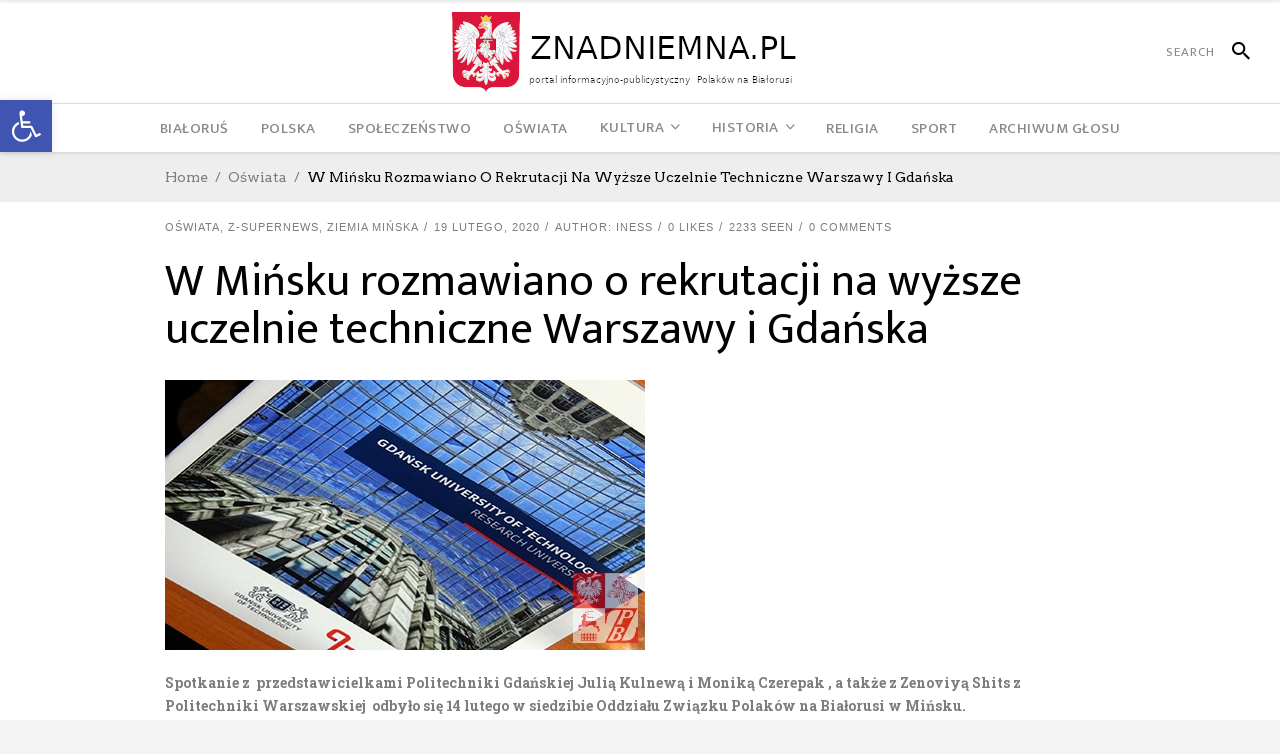

--- FILE ---
content_type: text/css
request_url: https://glosznadniemna.pl/wp-content/themes/newsroom/assets/css/modules-responsive.min.css?ver=1a53d20b64458dcfdd3bed55b194a845
body_size: 3763
content:
@media only screen and (max-width:1280px){.eltd-breadcrumbs-holder .eltd-breadcrumbs-holder-inner,.eltd-container-inner,.eltd-grid,.eltd-grid-section .eltd-section-inner{width:950px}}@media only screen and (max-width:1024px){.eltd-breadcrumbs-holder .eltd-breadcrumbs-holder-inner,.eltd-container-inner,.eltd-grid,.eltd-grid-section .eltd-section-inner{width:768px}}@media only screen and (max-width:768px){.eltd-breadcrumbs-holder .eltd-breadcrumbs-holder-inner,.eltd-container-inner,.eltd-grid,.eltd-grid-section .eltd-section-inner{width:600px}}@media only screen and (max-width:600px){.eltd-breadcrumbs-holder .eltd-breadcrumbs-holder-inner,.eltd-container-inner,.eltd-grid,.eltd-grid-section .eltd-section-inner{width:420px}}@media only screen and (max-width:480px){.eltd-breadcrumbs-holder .eltd-breadcrumbs-holder-inner,.eltd-container-inner,.eltd-grid,.eltd-grid-section .eltd-section-inner{width:300px}}@media only screen and (max-width:320px){.eltd-breadcrumbs-holder .eltd-breadcrumbs-holder-inner,.eltd-container-inner,.eltd-grid,.eltd-grid-section .eltd-section-inner{width:85%}}@media only screen and (max-width:1280px){.eltd-boxed .eltd-footer-inner,.eltd-boxed .eltd-wrapper .eltd-wrapper-inner{width:1000px}}@media only screen and (max-width:1024px){.eltd-boxed .eltd-footer-inner,.eltd-boxed .eltd-wrapper .eltd-wrapper-inner{width:818px}}@media only screen and (max-width:768px){.eltd-boxed .eltd-footer-inner,.eltd-boxed .eltd-wrapper .eltd-wrapper-inner{width:650px}}@media only screen and (max-width:600px){.eltd-boxed .eltd-footer-inner,.eltd-boxed .eltd-wrapper .eltd-wrapper-inner{width:470px}}@media only screen and (max-width:480px){.eltd-boxed .eltd-footer-inner,.eltd-boxed .eltd-wrapper .eltd-wrapper-inner{width:350px}}@media only screen and (max-width:320px){.eltd-boxed .eltd-footer-inner,.eltd-boxed .eltd-wrapper .eltd-wrapper-inner{width:86%}}@media only screen and (max-width:1024px){.eltd-no-title-area .eltd-content{margin-top:0!important}.eltd-content .eltd-five-columns>.eltd-five-columns-inner>.eltd-column,.eltd-content .eltd-four-columns>.eltd-four-columns-inner>.eltd-column,.eltd-content .eltd-three-columns>.eltd-three-columns-inner>.eltd-column,.eltd-content .eltd-two-columns-25-75>.eltd-column1,.eltd-content .eltd-two-columns-25-75>.eltd-column2,.eltd-content .eltd-two-columns-33-66>.eltd-column1,.eltd-content .eltd-two-columns-33-66>.eltd-column2,.eltd-content .eltd-two-columns-50-50>.eltd-two-columns-50-50-inner>.eltd-column,.eltd-content .eltd-two-columns-66-33>.eltd-column1,.eltd-content .eltd-two-columns-66-33>.eltd-column2,.eltd-content .eltd-two-columns-75-25>.eltd-column1,.eltd-content .eltd-two-columns-75-25>.eltd-column2{width:100%}.eltd-content .eltd-five-columns>.eltd-five-columns-inner,.eltd-content .eltd-four-columns>.eltd-four-columns-inner,.eltd-content .eltd-three-columns>.eltd-three-columns-inner,.eltd-content .eltd-two-columns-50-50>.eltd-two-columns-50-50-inner{margin:0}.eltd-content .eltd-five-columns>.eltd-five-columns-inner>.eltd-column>.eltd-column-inner,.eltd-content .eltd-four-columns>.eltd-four-columns-inner>.eltd-column>.eltd-column-inner,.eltd-content .eltd-three-columns>.eltd-three-columns-inner>.eltd-column>.eltd-column-inner,.eltd-content .eltd-two-columns-25-75>.eltd-column1>.eltd-column-inner,.eltd-content .eltd-two-columns-25-75>.eltd-column2>.eltd-column-inner,.eltd-content .eltd-two-columns-33-66>.eltd-column1>.eltd-column-inner,.eltd-content .eltd-two-columns-33-66>.eltd-column2>.eltd-column-inner,.eltd-content .eltd-two-columns-50-50>.eltd-two-columns-50-50-inner>.eltd-column>.eltd-column-inner,.eltd-content .eltd-two-columns-66-33>.eltd-column1>.eltd-column-inner,.eltd-content .eltd-two-columns-66-33>.eltd-column2>.eltd-column-inner,.eltd-content .eltd-two-columns-75-25>.eltd-column1>.eltd-column-inner,.eltd-content .eltd-two-columns-75-25>.eltd-column2>.eltd-column-inner{padding:0}h1{font-size:32px;line-height:1.2em}h2{font-size:21px;line-height:1.2em}h3{font-size:19px;line-height:1.2em}}@media only screen and (max-width:768px){.eltd-comment-form .eltd-three-columns .eltd-column,.eltd-five-columns>.eltd-five-columns-inner>.eltd-column,.eltd-four-columns>.eltd-four-columns-inner>.eltd-column,.eltd-three-columns.eltd-contact-form-layout .eltd-column,.eltd-three-columns>.eltd-three-columns-inner>.eltd-column,.eltd-two-columns-25-75>.eltd-column1,.eltd-two-columns-25-75>.eltd-column2,.eltd-two-columns-33-66>.eltd-column1,.eltd-two-columns-33-66>.eltd-column2,.eltd-two-columns-50-50>.eltd-two-columns-50-50-inner>.eltd-column,.eltd-two-columns-66-33>.eltd-column1,.eltd-two-columns-66-33>.eltd-column2,.eltd-two-columns-75-25>.eltd-column1,.eltd-two-columns-75-25>.eltd-column2{width:100%}.eltd-comment-form .eltd-three-columns>.eltd-three-columns-inner,.eltd-five-columns>.eltd-five-columns-inner,.eltd-four-columns>.eltd-four-columns-inner,.eltd-three-columns.eltd-contact-form-layout>.eltd-three-columns-inner,.eltd-three-columns>.eltd-three-columns-inner,.eltd-two-columns-50-50>.eltd-two-columns-50-50-inner{margin:0}.eltd-comment-form .eltd-three-columns .eltd-column .eltd-column-inner,.eltd-five-columns>.eltd-five-columns-inner>.eltd-column>.eltd-column-inner,.eltd-four-columns>.eltd-four-columns-inner>.eltd-column>.eltd-column-inner,.eltd-three-columns.eltd-contact-form-layout .eltd-column .eltd-column-inner,.eltd-three-columns>.eltd-three-columns-inner>.eltd-column>.eltd-column-inner,.eltd-two-columns-25-75>.eltd-column1>.eltd-column-inner,.eltd-two-columns-25-75>.eltd-column2>.eltd-column-inner,.eltd-two-columns-33-66>.eltd-column1>.eltd-column-inner,.eltd-two-columns-33-66>.eltd-column2>.eltd-column-inner,.eltd-two-columns-50-50>.eltd-two-columns-50-50-inner>.eltd-column>.eltd-column-inner,.eltd-two-columns-66-33>.eltd-column1>.eltd-column-inner,.eltd-two-columns-66-33>.eltd-column2>.eltd-column-inner,.eltd-two-columns-75-25>.eltd-column1>.eltd-column-inner,.eltd-two-columns-75-25>.eltd-column2>.eltd-column-inner{padding:0}}@media only screen and (max-width:600px){h1{font-size:24px}h2{font-size:19px}h3{font-size:17px}}@media only screen and (max-width:1024px){.eltd-top-bar .eltd-vertical-align-containers{padding:0 30px}.eltd-top-bar .eltd-vertical-align-containers .eltd-position-center{display:none}.eltd-top-bar .eltd-vertical-align-containers .eltd-position-left,.eltd-top-bar .eltd-vertical-align-containers .eltd-position-right{width:50%}.eltd-top-bar .eltd-position-left-inner>.widget:not(.widget_eltd_social_icon_widget),.eltd-top-bar .eltd-position-right-inner>.widget:not(.widget_eltd_social_icon_widget){margin:0 20px 0 0}.eltd-top-bar .eltd-position-left-inner>.widget:not(.widget_eltd_social_icon_widget):last-child,.eltd-top-bar .eltd-position-right-inner>.widget:not(.widget_eltd_social_icon_widget):last-child{margin:0}.eltd-top-bar .eltd-social-icon-widget-holder{padding:0;margin:0 15px 0 0;border:0}.eltd-top-bar .eltd-social-icon-widget-holder:first-child{border:0}.eltd-top-bar .eltd-social-icon-widget-holder:last-child{margin:0}.eltd-top-bar .widget.widget_nav_menu ul li{margin:0 15px 5px 0}.eltd-top-bar .widget.widget_nav_menu ul li:last-child{margin:0 0 5px}.eltd-page-header{display:none}.eltd-mobile-header{display:block}}@media only screen and (max-width:600px){.eltd-top-bar .eltd-vertical-align-containers{padding:0 20px}}@media only screen and (max-width:1280px){.eltd-drop-down .wide .second>.inner>ul{width:950px}}@media only screen and (max-width:1024px){.eltd-drop-down .wide .second>.inner>ul{width:768px}}@media only screen and (max-width:1024px){.eltd-boxed.eltd-sticky-up-mobile-header .mobile-header-appear .eltd-mobile-header-inner{width:818px;left:auto}}@media only screen and (max-width:768px){.eltd-boxed.eltd-sticky-up-mobile-header .mobile-header-appear .eltd-mobile-header-inner{width:650px}}@media only screen and (max-width:600px){.eltd-boxed.eltd-sticky-up-mobile-header .mobile-header-appear .eltd-mobile-header-inner{width:470px}}@media only screen and (max-width:480px){.eltd-boxed.eltd-sticky-up-mobile-header .mobile-header-appear .eltd-mobile-header-inner{width:350px}}@media only screen and (max-width:320px){.eltd-boxed.eltd-sticky-up-mobile-header .mobile-header-appear .eltd-mobile-header-inner{width:86%}}@media only screen and (max-width:480px){.eltd-mobile-header .eltd-vertical-align-containers .eltd-position-center:before,.eltd-mobile-header .eltd-vertical-align-containers .eltd-position-left:before,.eltd-mobile-header .eltd-vertical-align-containers .eltd-position-right:before{display:none}.eltd-mobile-header .eltd-vertical-align-containers .eltd-position-left,.eltd-mobile-header .eltd-vertical-align-containers .eltd-position-right{padding-top:13px;-webkit-box-sizing:border-box;-moz-box-sizing:border-box;box-sizing:border-box}}@media only screen and (max-width:1280px){footer .eltd-footer-heading-holder .eltd-footer-heading-inner.eltd-footer-top-full,footer .eltd-footer-top.eltd-footer-top-full>div .eltd-column .eltd-column-inner{padding:0 15px}footer .wpcf7-form .eltd-50{width:100%}}@media only screen and (max-width:1024px){.eltd-footer-bottom-holder .eltd-two-columns-50-50 .eltd-column{width:100%;float:none}.eltd-footer-bottom-holder .eltd-two-columns-50-50 .eltd-column .eltd-column-inner{text-align:center!important;margin-bottom:10px}.eltd-footer-bottom-holder .eltd-two-columns-50-50 .eltd-column:last-child .eltd-column-inner{margin-bottom:0}footer .eltd-footer-bottom-holder .widget.widget_nav_menu ul li{margin:0 12px 0 0}footer .eltd-footer-top-holder .eltd-column:nth-child(2){border-right:none}footer .eltd-footer-top-holder .eltd-four-columns .eltd-column{width:50%;margin-bottom:50px}footer .eltd-footer-top-holder .eltd-four-columns .eltd-column:nth-child(4){margin-bottom:0}}@media only screen and (min-width:769px) and (max-width:1024px){footer .eltd-footer-top-holder .eltd-four-columns .eltd-column:nth-child(3){clear:both;margin-bottom:0}}@media only screen and (max-width:768px){footer .eltd-footer-top-holder .eltd-column{margin-bottom:50px;border-right:none!important}footer .eltd-footer-top-holder .eltd-column:last-child{margin-bottom:0}footer .eltd-footer-top-holder .eltd-four-columns .eltd-column{width:100%;float:none}footer .eltd-footer-bottom-holder{height:auto;line-height:24px;padding:11px 0}footer .eltd-footer-bottom-holder .eltd-column-inner{text-align:center!important;margin:5px 0}footer .eltd-footer-bottom-holder .eltd-social-icon-widget-holder{padding:0;margin:0 15px 0 0;border:0}footer .eltd-footer-bottom-holder .eltd-social-icon-widget-holder:first-child{border:0}footer .eltd-footer-bottom-holder .eltd-social-icon-widget-holder:last-child{margin:0}footer .eltd-footer-top-holder .eltd-four-columns>.eltd-four-columns-inner,footer .eltd-footer-top-holder .eltd-three-columns>.eltd-three-columns-inner,footer .eltd-footer-top-holder .eltd-two-columns-50-50>.eltd-two-columns-50-50-inner{margin:0}}@media only screen and (max-width:768px){footer .eltd-footer-top.eltd-footer-top-full>div{padding-left:30px;padding-right:30px}}@media only screen and (max-width:1024px){.eltd-title.eltd-has-background{background:rgba(0,0,0,0) none repeat scroll 0 0!important;height:auto!important;padding:0!important}.eltd-title.eltd-has-background .eltd-title-holder{height:100%!important;display:block;position:absolute;top:0;left:0;padding:0!important}.single-post:not(.single-format-standard) .eltd-title.eltd-has-background .eltd-title-holder{position:relative}.eltd-title.eltd-title-image-not-responsive .eltd-title-image{display:block}.eltd-title.eltd-title-image-not-responsive .eltd-title-image-overlay{width:100%!important}.eltd-title .eltd-title-holder .eltd-container{display:block;height:100%}.eltd-title .eltd-title-holder .eltd-container-inner{display:table;height:100%}.eltd-title .eltd-title-holder .eltd-title-subtitle-holder{display:table-cell;vertical-align:middle;width:100%}}@media only screen and (max-width:768px){.eltd-breadcrumbs a,.eltd-breadcrumbs span{line-height:1.3em;vertical-align:baseline}}@media only screen and (max-width:600px){body.search .eltd-search-page-form,body.search .eltd-search-results-holder{width:100%;max-width:none}body.search .eltd-search-page-form{margin-bottom:20px}}@media only screen and (max-width:600px){body.search .eltd-search-page-holder .eltd-post-item.eltd-pt-two-item .eltd-post-item-inner .eltd-pt-image-holder{display:inline-block;padding:0;margin-bottom:13px;width:100%}body.search .eltd-search-page-holder .eltd-post-item.eltd-pt-two-item .eltd-post-item-inner .eltd-pt-image-holder .eltd-pt-image-link{max-width:none!important;width:100%!important}body.search .eltd-search-page-holder .eltd-post-item.eltd-pt-two-item .eltd-post-item-inner .eltd-pt-image-holder .eltd-pt-image-link img{width:100%}}@media only screen and (max-width:601px) and (max-width:1024px){.wpb_widgetised_column .widget .eltd-post-item.eltd-pt-two-item .eltd-pt-image-link,aside.eltd-sidebar .widget .eltd-post-item.eltd-pt-two-item .eltd-pt-image-link{max-width:60px}}@media only screen and (max-width:1024px){.wpb_widgetised_column,aside.eltd-sidebar{margin-top:24px!important}.eltd-column1 aside.eltd-sidebar{margin-bottom:50px}}@media only screen and (max-width:768px){.eltd-btn{padding:8px 30px}.eltd-btn.eltd-btn-small{padding:8px 22px}.eltd-btn.eltd-btn-small .eltd-btn-icon-element{font-size:1.5em}.eltd-btn.eltd-btn-large{padding:10px 32px}.eltd-btn.eltd-btn-huge{padding:13px 20px}.eltd-btn .eltd-btn-text{font-size:.85em}.eltd-btn .eltd-btn-icon-element{top:0;font-size:1.4em}.eltd-btn .eltd-btn-icon-element.eltd-icon-font-awesome{top:-2px}}@media only screen and (max-width:600px){.eltd-btn{padding:7px 28px}.eltd-btn.eltd-btn-small{padding:7px 19px}.eltd-btn.eltd-btn-large{padding:9px 28px}.eltd-btn.eltd-btn-huge{padding:12px 20px}.eltd-btn .eltd-btn-text{font-size:.8em}}@media only screen and (min-width:601px) and (max-width:1024px){.eltd-bnl-holder.eltd-post-columns-2 .eltd-post-item{width:50%!important}.eltd-bnl-holder.eltd-post-columns-2 .eltd-post-item:nth-child(2n+1){clear:both}.eltd-bnl-holder.eltd-post-columns-2 .eltd-post-item:nth-last-child(1),.eltd-bnl-holder.eltd-post-columns-2 .eltd-post-item:nth-last-child(2){margin-bottom:0}.eltd-bnl-holder.eltd-post-columns-3 .eltd-post-item{width:50%!important}.eltd-bnl-holder.eltd-post-columns-3 .eltd-post-item:nth-child(2n+1){clear:both}.eltd-bnl-holder.eltd-post-columns-3 .eltd-post-item:nth-last-child(1),.eltd-bnl-holder.eltd-post-columns-3 .eltd-post-item:nth-last-child(2){margin-bottom:0}.eltd-bnl-holder.eltd-post-columns-4 .eltd-post-item{width:50%!important}.eltd-bnl-holder.eltd-post-columns-4 .eltd-post-item:nth-child(2n+1){clear:both}.eltd-bnl-holder.eltd-post-columns-4 .eltd-post-item:nth-last-child(1),.eltd-bnl-holder.eltd-post-columns-4 .eltd-post-item:nth-last-child(2){margin-bottom:0}.eltd-bnl-holder.eltd-post-columns-5 .eltd-post-item{width:50%!important}.eltd-bnl-holder.eltd-post-columns-5 .eltd-post-item:nth-child(2n+1){clear:both}.eltd-bnl-holder.eltd-post-columns-5 .eltd-post-item:nth-last-child(1),.eltd-bnl-holder.eltd-post-columns-5 .eltd-post-item:nth-last-child(2){margin-bottom:0}.eltd-bnl-holder.eltd-post-columns-1 .eltd-post-item:nth-last-child(1){margin-bottom:0}}@media only screen and (max-width:600px){.eltd-bnl-holder:not(.eltd-slider-holder):not(.eltd-sp-three-holder):not(.eltd-sp-four-holder) .eltd-post-item{width:100%!important;float:none}.eltd-bnl-holder.eltd-post-columns-1 .eltd-post-item:last-child{margin-bottom:0}.eltd-bnl-holder.eltd-post-columns-2 .eltd-post-item:last-child{margin-bottom:0}.eltd-bnl-holder.eltd-post-columns-3 .eltd-post-item:last-child{margin-bottom:0}.eltd-bnl-holder.eltd-post-columns-4 .eltd-post-item:last-child{margin-bottom:0}.eltd-bnl-holder.eltd-post-columns-5 .eltd-post-item:last-child{margin-bottom:0}}@media only screen and (max-width:600px){.eltd-bnl-holder .eltd-pt-excerpt,.eltd-bnl-holder .eltd-pt-meta-section{display:none}}@media only screen and (max-width:1024px){.eltd-bnl-holder .eltd-pt-meta-section{display:none!important}}@media only screen and (max-width:768px){.eltd-bnl-holder .eltd-pt-excerpt{display:none!important}}@media only screen and (max-width:600px){.eltd-bnl-holder.eltd-slider-holder .slick-dots li button,.eltd-bnl-holder.eltd-sp-four-holder .slick-dots li button{width:30px}.eltd-bnl-holder.eltd-slider-holder .slick-dots li button:before,.eltd-bnl-holder.eltd-sp-four-holder .slick-dots li button:before{width:30px}}@media only screen and (max-width:1024px){.eltd-google-map-overlay{display:block}}@media only screen and (min-width:1024px) and (max-width:1440px){.eltd-image-with-hover-info-holder.eltd-four-columns .eltd-image-with-hover-info-item{width:calc(33% - 30px)}}@media only screen and (min-width:600px) and (max-width:1024px){.eltd-image-with-hover-info-holder .eltd-image-with-hover-info-item{width:calc(50% - 30px)!important}}@media only screen and (max-width:600px){.eltd-image-with-hover-info-holder .eltd-image-with-hover-info-item{width:calc(100% - 30px)!important}}@media only screen and (max-width:1280px){.eltd-section-title-holder>.eltd-st-title{font-size:32px}.eltd-post-pag-np-horizontal .eltd-bnl-navigation-holder .eltd-bnl-nav-icon{line-height:51px}.eltd-bnl-holder.eltd-sp-four-holder .eltd-bnl-outer .eltd-bnl-inner .eltd-slider-navigation-holder{top:-47px}}@media only screen and (max-width:1024px){.eltd-section-title-holder>.eltd-st-title{font-size:28px}.eltd-post-pag-np-horizontal .eltd-bnl-navigation-holder .eltd-bnl-nav-icon{line-height:49px}.eltd-bnl-holder.eltd-sp-four-holder .eltd-bnl-outer .eltd-bnl-inner .eltd-slider-navigation-holder{top:-45px}}@media only screen and (max-width:600px){.eltd-bnl-holder .eltd-bnl-outer .eltd-bnl-inner .eltd-post-item.eltd-pt-one-item .eltd-post-item-inner .eltd-pt-image-holder .eltd-pt-image-link{display:block}.eltd-bnl-holder .eltd-bnl-outer .eltd-bnl-inner .eltd-post-item.eltd-pt-one-item .eltd-post-item-inner .eltd-pt-image-holder .eltd-pt-image-link img{width:100%}}@media only screen and (max-width:1280px){div:not(.eltd-plw-two)>.eltd-bnl-holder.eltd-layout-holder .eltd-bnl-outer .eltd-bnl-inner .eltd-post-item.eltd-pt-two-item .eltd-post-item-inner .eltd-pt-image-link{max-width:100px}}@media only screen and (max-width:600px){.eltd-bnl-holder .eltd-bnl-outer .eltd-bnl-inner .eltd-post-item.eltd-pt-two-item .eltd-post-item-inner .eltd-pt-content-holder{position:relative;display:table-cell;height:100%;width:100%;vertical-align:top;width:auto}.eltd-bnl-holder .eltd-bnl-outer .eltd-bnl-inner .eltd-post-item.eltd-pt-two-item .eltd-post-item-inner .eltd-pt-content-holder .eltd-pt-title{margin-top:7px}.eltd-bnl-holder .eltd-bnl-outer .eltd-bnl-inner .eltd-post-item.eltd-pt-two-item .eltd-post-item-inner .eltd-pt-content-holder .eltd-pt-meta-section{margin-top:5px}.eltd-bnl-holder .eltd-bnl-outer .eltd-bnl-inner .eltd-post-item.eltd-pt-two-item .eltd-post-item-inner .eltd-pt-content-holder .eltd-pt-excerpt{margin-top:12px}.eltd-bnl-holder .eltd-bnl-outer .eltd-bnl-inner .eltd-post-item.eltd-pt-two-item .eltd-post-item-inner .eltd-pt-content-holder .eltd-pt-more-section .eltd-social-share-holder{margin-top:12px}}@media only screen and (max-width:600px){.eltd-bnl-holder .eltd-bnl-outer .eltd-bnl-inner .eltd-post-item.eltd-pt-two-item .eltd-post-item-inner .eltd-pt-image-holder{display:inline-block;padding:0;margin-bottom:13px;width:100%}.eltd-bnl-holder .eltd-bnl-outer .eltd-bnl-inner .eltd-post-item.eltd-pt-two-item .eltd-post-item-inner .eltd-pt-image-holder .eltd-pt-image-link{max-width:none!important;width:100%!important}.eltd-bnl-holder .eltd-bnl-outer .eltd-bnl-inner .eltd-post-item.eltd-pt-two-item .eltd-post-item-inner .eltd-pt-image-holder .eltd-pt-image-link img{width:100%}}@media only screen and (max-width:600px){.eltd-bnl-holder.eltd-layout-holder .eltd-bnl-outer .eltd-bnl-inner .eltd-post-item.eltd-pt-three-item .eltd-post-item-inner .eltd-pt-title>*{font-size:.9em}}@media only screen and (min-width:1025px) and (max-width:1280px){.eltd-pb-one-holder .eltd-btn.eltd-btn-icon.eltd-read-more .eltd-btn-text{font-size:.85em}.eltd-pb-one-holder .eltd-btn.eltd-btn-icon.eltd-read-more .eltd-btn-icon-element{display:none}}@media only screen and (max-width:480px){.eltd-bnl-holder.eltd-block-holder.eltd-pb-one-holder .eltd-bnl-outer .eltd-bnl-inner>.eltd-post-block-featured .eltd-pt-more-section>div{width:100%}.eltd-bnl-holder.eltd-block-holder.eltd-pb-one-holder .eltd-bnl-outer .eltd-bnl-inner>.eltd-post-block-featured .eltd-pt-more-section>div.eltd-pt-more-section-right{text-align:left}.eltd-bnl-holder.eltd-block-holder.eltd-pb-one-holder .eltd-bnl-outer .eltd-bnl-inner>.eltd-post-block-featured .eltd-pt-more-section>div.eltd-pt-more-section-right .eltd-btn.eltd-btn-icon{line-height:2.2em}.eltd-bnl-holder.eltd-block-holder.eltd-pb-one-holder .eltd-bnl-outer .eltd-bnl-inner>.eltd-post-block-featured .eltd-pt-more-section>div.eltd-pt-more-section-right .eltd-btn.eltd-btn-icon .eltd-btn-text{padding:0}}@media only screen and (min-width:1025px) and (max-width:1280px){.eltd-pb-two-holder .eltd-btn.eltd-btn-icon.eltd-read-more .eltd-btn-text{font-size:.85em}.eltd-pb-two-holder .eltd-btn.eltd-btn-icon.eltd-read-more .eltd-btn-icon-element{display:none}}@media only screen and (max-width:1024px){.eltd-pb-two-holder.eltd-bnl-holder .eltd-bnl-outer .eltd-bnl-inner .eltd-post-block-featured .eltd-post-item{width:100%!important}}@media only screen and (max-width:600px){.eltd-pb-two-holder.eltd-bnl-holder .eltd-bnl-outer .eltd-bnl-inner .eltd-post-block-non-featured .eltd-post-item:not(:last-child) .eltd-post-item-inner{border-bottom:1px solid #dddcdc;margin-bottom:15px;padding-bottom:15px}}@media only screen and (max-width:480px){.eltd-bnl-holder.eltd-block-holder.eltd-pb-two-holder .eltd-bnl-outer .eltd-bnl-inner>.eltd-post-block-featured .eltd-pt-more-section>div{width:100%}.eltd-bnl-holder.eltd-block-holder.eltd-pb-two-holder .eltd-bnl-outer .eltd-bnl-inner>.eltd-post-block-featured .eltd-pt-more-section>div.eltd-pt-more-section-right{text-align:left}.eltd-bnl-holder.eltd-block-holder.eltd-pb-two-holder .eltd-bnl-outer .eltd-bnl-inner>.eltd-post-block-featured .eltd-pt-more-section>div.eltd-pt-more-section-right .eltd-btn.eltd-btn-icon{line-height:2.2em}.eltd-bnl-holder.eltd-block-holder.eltd-pb-two-holder .eltd-bnl-outer .eltd-bnl-inner>.eltd-post-block-featured .eltd-pt-more-section>div.eltd-pt-more-section-right .eltd-btn.eltd-btn-icon .eltd-btn-text{padding:0}}@media only screen and (max-width:600px){.eltd-bnl-holder.eltd-block-holder .eltd-bnl-outer .eltd-bnl-inner .eltd-post-item.eltd-pt-three-item .eltd-post-item-inner .eltd-pt-image-holder{float:none;width:100%;margin-bottom:22px}.eltd-bnl-holder.eltd-block-holder .eltd-bnl-outer .eltd-bnl-inner .eltd-post-item.eltd-pt-three-item .eltd-post-item-inner .eltd-pt-content-holder{float:none;width:100%}}@media only screen and (max-width:600px){.eltd-pb-four-holder.eltd-bnl-holder .eltd-bnl-outer .eltd-bnl-inner>.eltd-post-block-non-featured{width:100%}}@media only screen and (min-width:1025px) and (max-width:1280px){.eltd-pb-five-holder .eltd-pb-five-non-featured .eltd-pt-two-item:last-child{display:none}}@media only screen and (max-width:1280px){.eltd-pb-five-holder .eltd-pb-five-non-featured .eltd-pt-two-item a.eltd-pt-image-link{max-width:75px!important}}@media only screen and (max-width:1024px){.eltd-pb-five-holder .eltd-pb-five-featured,.eltd-pb-five-holder .eltd-pb-five-non-featured{width:100%!important;padding:0 22px!important}.eltd-pb-five-holder .eltd-pb-five-featured .eltd-post-item,.eltd-pb-five-holder .eltd-pb-five-non-featured .eltd-post-item{padding:0 12px!important}.eltd-pb-five-holder .eltd-pb-five-featured .eltd-post-item .eltd-pt-image-holder,.eltd-pb-five-holder .eltd-pb-five-non-featured .eltd-post-item .eltd-pt-image-holder{margin-bottom:0!important}}@media only screen and (max-width:480px){.eltd-bnl-holder.eltd-block-holder.eltd-pb-five-holder .eltd-bnl-outer .eltd-bnl-inner .eltd-post-block-featured .eltd-post-item .eltd-post-item-inner .eltd-pt-content-holder{position:relative}.eltd-bnl-holder.eltd-block-holder.eltd-pb-five-holder .eltd-bnl-outer .eltd-bnl-inner .eltd-post-block-featured .eltd-post-item .eltd-post-item-inner .eltd-pt-content-holder .eltd-pt-title{width:100%}}@media only screen and (max-width:1024px){.eltd-sp-two-holder.eltd-bnl-holder .eltd-bnl-outer .eltd-bnl-inner .eltd-post-item.eltd-active-post-page .eltd-post-item-inner .eltd-pt-content-holder{opacity:1;-webkit-transform:translateY(0);-moz-transform:translateY(0);transform:translateY(0)}}@media only screen and (max-width:1024px){.eltd-sp-three-holder.eltd-bnl-holder .eltd-grid{width:auto;padding:0 30px}.eltd-sp-three-holder.eltd-bnl-holder .eltd-bnl-outer .eltd-bnl-inner .eltd-post-slider-secondary-outer .eltd-post-slider-secondary{right:30px}}@media only screen and (max-width:768px){.eltd-sp-three-holder.eltd-bnl-holder .eltd-bnl-outer .eltd-bnl-inner .eltd-post-slider-primary .eltd-post-item.eltd-pt-five-item .eltd-post-item-inner{padding:0 30px}.eltd-sp-three-holder.eltd-bnl-holder .eltd-bnl-outer .eltd-bnl-inner .eltd-post-slider-secondary{display:none!important;width:48px!important;overflow:hidden;position:absolute;top:0;right:45px;z-index:9}.eltd-sp-three-holder.eltd-bnl-holder .eltd-bnl-outer .eltd-bnl-inner .eltd-post-slider-secondary .slick-list{display:table-cell;vertical-align:middle}.eltd-sp-three-holder.eltd-bnl-holder .eltd-bnl-outer .eltd-bnl-inner .eltd-post-slider-secondary .slick-list .slick-track{width:100%!important;transform:none!important}.eltd-sp-three-holder.eltd-bnl-holder .eltd-bnl-outer .eltd-bnl-inner .eltd-post-slider-secondary .slick-list .slick-track .slick-slide{padding:0;display:table;border:1px solid #fff;margin:10px 0}.eltd-sp-three-holder.eltd-bnl-holder .eltd-bnl-outer .eltd-bnl-inner .eltd-post-slider-secondary .slick-list .slick-track .slick-slide *{font-size:0!important;line-height:0!important}.eltd-sp-three-holder.eltd-bnl-holder .eltd-bnl-outer .eltd-bnl-inner .eltd-post-slider-secondary .slick-list .slick-track .slick-slide.slick-cloned{display:none}.eltd-sp-three-holder.eltd-bnl-holder .eltd-bnl-outer .eltd-bnl-inner .eltd-post-slider-secondary-outer{position:absolute;margin-left:auto;margin-right:auto;left:0;right:0;top:0}}@media only screen and (max-width:1024px){.eltd-sp-four-holder{margin-bottom:52px!important}.eltd-sp-four-holder .eltd-post-slider-primary .eltd-post-item .eltd-post-item-inner .eltd-pt-content-holder{position:relative!important}.eltd-sp-four-holder .eltd-post-slider-primary .eltd-post-item .eltd-post-item-inner .eltd-pt-content-holder .eltd-pt-title{width:100%!important}.eltd-sp-four-holder .eltd-post-slider-secondary{display:none}}@media only screen and (max-width:1280px){.eltd-related-posts-holder .eltd-related-posts-inner .eltd-related-post{width:50%}.eltd-related-posts-holder .eltd-related-posts-inner .eltd-related-post:nth-child(4){clear:none}.eltd-related-posts-holder .eltd-related-posts-inner .eltd-related-post:nth-child(3){clear:both}}@media only screen and (min-width:1025px) and (max-width:1280px){.eltd-blog-holder.eltd-blog-type-standard .eltd-btn.eltd-btn-icon .eltd-btn-text{font-size:.85em}.eltd-blog-holder.eltd-blog-type-standard .eltd-btn.eltd-btn-icon .eltd-btn-icon-element{display:none}}@media only screen and (max-width:768px){.eltd-blog-holder.eltd-blog-type-standard article .eltd-post-info>div{margin:0 14px 0 0}.eltd-content-left-from-sidebar .eltd-related-posts-holder .eltd-related-posts-inner,.eltd-content-right-from-sidebar .eltd-related-posts-holder .eltd-related-posts-inner,.eltd-related-posts-holder .eltd-related-posts-inner{margin:0 -8px}.eltd-content-left-from-sidebar .eltd-related-posts-holder .eltd-related-posts-inner .eltd-related-post,.eltd-content-right-from-sidebar .eltd-related-posts-holder .eltd-related-posts-inner .eltd-related-post,.eltd-related-posts-holder .eltd-related-posts-inner .eltd-related-post{padding:0 8px;width:100%;float:none}.eltd-comment-list .children{padding:0 0 0 50px}.single-post.single-format-standard .eltd-title .eltd-pt-info-section>div{margin:0 10px 0 0}.single-post.single-format-standard .eltd-title .eltd-title-post-info{display:none}.single-post .eltd-title .eltd-pt-info-section>div{margin:0 10px 0 0}}@media only screen and (max-width:600px){.eltd-blog-holder.eltd-blog-type-standard article .eltd-post-info{margin:0 0 9px}.eltd-blog-holder.eltd-blog-type-standard article .eltd-post-info>div{display:inline-block;vertical-align:middle;margin:0 12px 5px 0}.eltd-blog-single-navigation .eltd-blog-single-next a,.eltd-blog-single-navigation .eltd-blog-single-prev a{min-width:inherit}.eltd-blog-single-navigation .eltd-blog-single-next a span,.eltd-blog-single-navigation .eltd-blog-single-prev a span{display:none}.eltd-blog-single-navigation .eltd-blog-single-next a .eltd-blog-single-nav-mark,.eltd-blog-single-navigation .eltd-blog-single-prev a .eltd-blog-single-nav-mark{position:relative;display:inline-block;vertical-align:top}.eltd-blog-single-navigation .eltd-blog-single-next a .eltd-blog-single-nav-text,.eltd-blog-single-navigation .eltd-blog-single-prev a .eltd-blog-single-nav-text{display:none;padding:0}.eltd-related-posts-holder .eltd-related-posts-inner .eltd-related-post{width:100%;margin:0 0 30px}.eltd-content-left-from-sidebar .eltd-related-posts-holder .eltd-related-posts-inner .eltd-related-post,.eltd-content-right-from-sidebar .eltd-related-posts-holder .eltd-related-posts-inner .eltd-related-post{width:100%;margin:0 0 30px}.eltd-comment-list .children{padding:0 0 0 30px}.single-post.single-format-standard .eltd-title .eltd-title-single-holder{padding:0 5%}}@media only screen and (max-width:480px){.eltd-blog-holder.eltd-blog-type-standard article .eltd-pt-more-section>div{width:100%}.eltd-blog-holder.eltd-blog-type-standard article .eltd-pt-more-section>div.eltd-pt-more-section-right{text-align:left}.eltd-blog-holder.eltd-blog-type-standard article .eltd-pt-more-section>div.eltd-pt-more-section-right .eltd-btn.eltd-btn-icon{line-height:2.2em}.eltd-blog-holder.eltd-blog-type-standard article .eltd-pt-more-section>div.eltd-pt-more-section-right .eltd-btn.eltd-btn-icon .eltd-btn-text{padding:0}.eltd-blog-holder.eltd-blog-type-standard article.format-link .eltd-post-text-inner,.eltd-blog-holder.eltd-blog-type-standard article.format-quote .eltd-post-text-inner{margin:0}.eltd-blog-single-navigation .eltd-blog-single-prev h5{margin:0 0 0 9px}.eltd-blog-single-navigation .eltd-blog-single-next h5{margin:0 9px 0 0}.eltd-author-description .eltd-author-description-image{float:none}.eltd-author-description .eltd-author-description-text-holder{padding:15px 0 0}.eltd-author-description .eltd-author-text{margin:10px 0;font-size:12px;line-height:18px}.eltd-comment-holder .eltd-comment-text .eltd-text-holder>*{padding:0}.eltd-comment-holder .eltd-comment-text .eltd-text-holder:before{display:none}.eltd-comment-holder .eltd-comment-image,.eltd-comment-holder .eltd-comment-text-and-info{float:none;width:100%;padding:0}.eltd-comment-holder .eltd-comment-text-and-info{margin-top:15px}.eltd-comment-list .children{padding:0 0 0 20px}}@media only screen and (max-width:1024px){.single-post .eltd-related-posts-holder{margin:24px 0 24px 0}.single-post .eltd-related-posts-holder .eltd-post-item:not(:nth-last-child(1)):not(:nth-last-child(2)) .eltd-post-item-inner{margin-bottom:15px;padding-bottom:15px;border-bottom:1px solid #dddcdc}.single-post .eltd-related-posts-holder .eltd-post-columns-2 .eltd-post-item{width:50%;float:left}.single-post .eltd-related-posts-holder .eltd-post-columns-2 .eltd-post-item:nth-child(2n+1){clear:both}.single-post .eltd-related-posts-holder .eltd-post-columns-3 .eltd-post-item{width:50%;float:left}.single-post .eltd-related-posts-holder .eltd-post-columns-3 .eltd-post-item:nth-child(3n+1){clear:both}.single-post .eltd-related-posts-holder .eltd-post-columns-4 .eltd-post-item{width:50%;float:left}.single-post .eltd-related-posts-holder .eltd-post-columns-4 .eltd-post-item:nth-child(4n+1){clear:both}.single-post .eltd-related-posts-holder .eltd-post-columns-5 .eltd-post-item{width:50%;float:left}.single-post .eltd-related-posts-holder .eltd-post-columns-5 .eltd-post-item:nth-child(5n+1){clear:both}.single-post .eltd-related-posts-holder .eltd-post-columns-6 .eltd-post-item{width:50%;float:left}.single-post .eltd-related-posts-holder .eltd-post-columns-6 .eltd-post-item:nth-child(6n+1){clear:both}}@media only screen and (max-width:768px){.single-post .eltd-post-info>div{line-height:1.4em}.single-post .eltd-related-posts-holder .eltd-post-item{width:100%!important}.single-post .eltd-related-posts-holder .eltd-post-item:not(:last-child) .eltd-post-item-inner{margin-bottom:15px;padding-bottom:15px;border-bottom:1px solid #dddcdc}}@media only screen and (max-width:600px){.single-post .eltd-single-tags-share-holder>div{width:100%;float:left}.single-post .eltd-single-tags-share-holder>div.eltd-single-share-holder{text-align:left}.single-post .eltd-single-tags-share-holder>div.eltd-single-share-holder .eltd-list li:not(:last-child) span:after{right:-2px}}@media only screen and (max-width:480px){.single-post .eltd-blog-single-navigation .eltd-blog-single-next,.single-post .eltd-blog-single-navigation .eltd-blog-single-prev{width:100%;border:none!important}}@media only screen and (max-width:1024px){body.category .eltd-unique-category-layout .eltd-two-columns-7-5{width:100%}body.category .eltd-unique-category-layout .eltd-two-columns-7-5 .eltd-column:first-child{width:100%}body.category .eltd-unique-category-layout .eltd-two-columns-7-5 .eltd-column:last-child{width:100%}body.category .eltd-unique-category-layout .eltd-two-columns-1-2{width:100%}body.category .eltd-unique-category-layout .eltd-two-columns-1-2 .eltd-column:first-child{width:100%}body.category .eltd-unique-category-layout .eltd-two-columns-1-2 .eltd-column:last-child{width:100%}}@media only screen and (min-width:769px) and (max-width:1024px){ul.eltd-instagram-feed.eltd-col-9 li{width:33.33%}ul.eltd-instagram-feed.eltd-col-8 li{width:25%}ul.eltd-instagram-feed.eltd-col-9 li:nth-child(3n+1){clear:both}ul.eltd-instagram-feed.eltd-col-8 li:nth-child(4n+1){clear:both}ul.eltd-instagram-feed.eltd-col-2 li{width:50%}ul.eltd-instagram-feed.eltd-col-2 li:nth-child(2n+1){clear:both}ul.eltd-instagram-feed.eltd-col-3 li{width:33.3333333333%}ul.eltd-instagram-feed.eltd-col-3 li:nth-child(3n+1){clear:both}ul.eltd-instagram-feed.eltd-col-4 li{width:25%}ul.eltd-instagram-feed.eltd-col-4 li:nth-child(4n+1){clear:both}ul.eltd-instagram-feed.eltd-col-5 li{width:20%}ul.eltd-instagram-feed.eltd-col-5 li:nth-child(5n+1){clear:both}ul.eltd-instagram-feed.eltd-col-6 li{width:16.6666666667%}ul.eltd-instagram-feed.eltd-col-6 li:nth-child(6n+1){clear:both}ul.eltd-instagram-feed.eltd-col-7 li{width:14.2857142857%}ul.eltd-instagram-feed.eltd-col-7 li:nth-child(7n+1){clear:both}}@media only screen and (max-width:768px){ul.eltd-instagram-feed.eltd-col-6 li,ul.eltd-instagram-feed.eltd-col-7 li{width:33.33%}ul.eltd-instagram-feed.eltd-col-6 li:nth-child(3n+1),ul.eltd-instagram-feed.eltd-col-7 li:nth-child(3n+1){clear:both}ul.eltd-instagram-feed.eltd-col-2 li{width:50%}ul.eltd-instagram-feed.eltd-col-2 li:nth-child(2n+1){clear:both}ul.eltd-instagram-feed.eltd-col-3 li{width:33.3333333333%}ul.eltd-instagram-feed.eltd-col-3 li:nth-child(3n+1){clear:both}ul.eltd-instagram-feed.eltd-col-4 li{width:25%}ul.eltd-instagram-feed.eltd-col-4 li:nth-child(4n+1){clear:both}ul.eltd-instagram-feed.eltd-col-5 li{width:20%}ul.eltd-instagram-feed.eltd-col-5 li:nth-child(5n+1){clear:both}}@media only screen and (max-width:480px){ul.eltd-instagram-feed.eltd-col-3 li,ul.eltd-instagram-feed.eltd-col-4 li,ul.eltd-instagram-feed.eltd-col-5 li,ul.eltd-instagram-feed.eltd-col-6 li,ul.eltd-instagram-feed.eltd-col-7 li,ul.eltd-instagram-feed.eltd-col-8 li,ul.eltd-instagram-feed.eltd-col-9 li{width:100%;clear:both}ul.eltd-instagram-feed.eltd-col-2 li{width:50%}ul.eltd-instagram-feed.eltd-col-2 li:nth-child(2n+1){clear:both}}@media only screen and (max-width:768px){.eltd-bn-holder .eltd-bn-title{position:relative;left:0;margin:15px 0 0;line-height:1.4em}.eltd-bn-holder ul.eltd-bn-slide{padding:0;margin:5px 0 10px}.eltd-bn-holder ul.eltd-bn-slide .eltd-bn-text{line-height:1}.eltd-bn-holder ul.eltd-bn-slide .eltd-bn-text a{line-height:1.4em}}@media only screen and (max-width:1440px){.eltd-twitter-widget li .eltd-tweet-text{font-size:14px}.eltd-twitter-widget li .eltd-tweet-text a{font-size:14px}}@media only screen and (min-width:1025px) and (max-width:1280px){footer .eltd-twitter-widget li:last-child{display:none}footer .eltd-twitter-widget li:nth-last-child(2){border-bottom:none}}